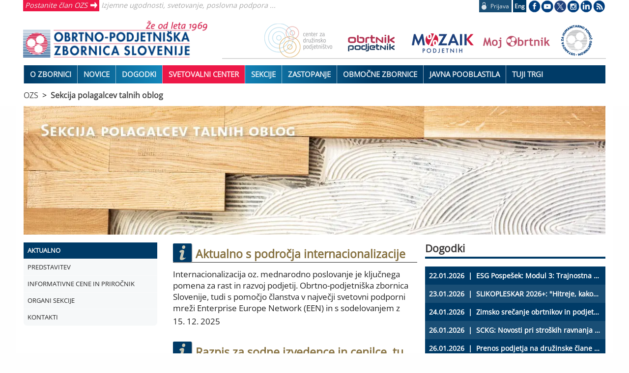

--- FILE ---
content_type: text/html; charset=utf-8
request_url: https://www.ozs.si/sekcija-polagalcev-talnih-oblog/prva
body_size: 10069
content:
<!DOCTYPE html>
<html class="no-js" lang="sl">
  
<head>
  <title>Polaganje parketa, linoleja, plastničnih mas &gt;&gt; zakonodaja | OZS</title>
  <meta http-equiv="Content-Type" content="text/html; charset=UTF-8">
  <meta name="viewport" content="width=device-width, initial-scale=1.0">
  

  <link rel="preload" href="/assets/OpenSans.woff2" as="font" type="font/woff2" crossorigin>
  <meta name="description" content="Ne zamudite pomembnih informacij o smernicah in zakonodaji s Sekcijo polagalcev talnih oblog v Obrtno-podjetniški zbornici Slovenije.
">
  <link rel="canonical" href="https://www.ozs.si/sekcija-polagalcev-talnih-oblog/prva">


  <link rel="stylesheet" href="/assets/glavni-5db8ac2c908bc08e543df9f90b27c58a96fe4da49a7bd350dec062188ea89dab.css" media="all" />
    <!-- # ce obstaja css z imenom strani ga nalozi -->
    <link rel="stylesheet" href="/assets/sekcija-polagalcev-talnih-oblog-7e8f8155fd58d4d7ddad1a7f2fbcefd76c5194e36f3c13ec06594e0fd871d974.css" media="all" />
  <style media="all">
</style>

  <link href='https://fonts.googleapis.com/css?family=Source+Sans+Pro:300,400,600,700&subset=latin,latin-ext' rel='stylesheet' type='text/css'>
  <script src="/assets/glavni-e95313b758139a6c6381a379cdcd0f47a0472ce0d03bd4596ed6d08f9c05b318.js"></script>
  
  <!-- Global site tag (gtag.js) - Google Analytics -->
  <script async src="https://www.googletagmanager.com/gtag/js?id=G-D24MHX38E7"></script>
<script>
  window['ga-disable-G-D24MHX38E7'] = true;
  window.dataLayer = window.dataLayer || [];
  function gtag(){dataLayer.push(arguments);}
  gtag('js', new Date());

  gtag('config', 'G-D24MHX38E7');
</script>
<!-- Matomo -->
<script type="text/javascript">
  var _paq = _paq || [];
  /* tracker methods like "setCustomDimension" should be called before "trackPageView" */
  _paq.push(['disableCookies']);
  _paq.push(['trackPageView']);
  _paq.push(['enableLinkTracking']);
  (function() {
    var u = "https://stat.obrt.si/";
    _paq.push(['setTrackerUrl', u + 'piwik.php']);
    _paq.push(['setSiteId', '12']);
    _paq.push(['setUserId', '8b02bb862b6d0be0']);

    var d=document, g=d.createElement('script'), s=d.getElementsByTagName('script')[0];
    g.type='text/javascript'; g.async=true; g.defer=true; g.src = u+'piwik.js'; s.parentNode.insertBefore(g,s);
  })();
</script>
<!-- End Matomo Code -->

  <meta name="csrf-param" content="authenticity_token" />
<meta name="csrf-token" content="oWCy3c75cTX5SplfVUpRIGmTWl7olpwwzgAsfj2rheeUgEnlp_n7usZlLIArICEQX7x3Q1jnteyJVf61oHZbBA" />
  
<script type="application/ld+json">
{
  "@context": "http://schema.org",
  "@graph": [
    {
      "@type": "BreadcrumbList",
      "itemListElement": [
        {
          "@type": "ListItem",
          "position": 1,
          "name": "OZS",
          "item": "https://www.ozs.si/"
        },
        {
          "@type": "ListItem",
          "position": 2,
          "name": "Sekcija polagalcev talnih oblog",
          "item": "https://www.ozs.si/sekcija-polagalcev-talnih-oblog"
        }
      ]
    }
  ]
}
</script>
</head>

<body>
<div class="ie-ne-priporocamo">
  Spoštovani uporabnik Microsoft Internet Explorerja!<br><br>
  Spletni brskalnik, ki ga uporabljate, ne omogoča polne funkcionalnosti spletnih portalov OZS.
  V izogib težavam pri delu s portalom vam predlagamo, da uporabite sodobne spletne brskalnike kot so Google Chrome, Mozilla Firefox ali Microsoft Edge.<br><br>
  Hvala lepa za razumevanje.
</div>

<div class="off-canvas-wrapper">
  <div class="off-canvas-wrapper-inner" data-off-canvas-wrapper>

  <div class="off-canvas position-left" id="offCanvas" data-off-canvas>
    
<nav id="side-menu" class="is-active menu multilevel-accordion-menu " data-accordion-menu data-submenu-toggle="true">
  <ul class="menu vertical">
  <li class="is-active "><a class="top" href="/sekcija-polagalcev-talnih-oblog/">Aktualno</a></li>
<li class=" "><a class="top" href="/sekcija-polagalcev-talnih-oblog/o-sekciji">Predstavitev</a></li>
<li class=" "><a class="top" href="/sekcija-polagalcev-talnih-oblog/informativne-cene">Informativne cene in priročnik</a></li>
<li class=" "><a class="top" href="/sekcija-polagalcev-talnih-oblog/organi-sekcije">Organi sekcije</a></li>
<li class=" "><a class="top" href="/sekcija-polagalcev-talnih-oblog/kontakti">Kontakti</a></li>

  </ul>
</nav>
  </div>

  <div class="off-canvas-content" data-off-canvas-content>
    

    <header>
  <div class="wrap row">
    
    <div class="medium-12 large-4 column top-left hide-for-small-only">
      <span class="ena"><a href="/postanite-clan">Postanite član OZS</a></span>
      <span class="dva">Izjemne ugodnosti, svetovanje, poslovna podpora ...</span>
    </div>

<!-- prijava odjava -->
    <div class="medium-12 large-8 column top-right hide-for-small-only">
      <ul>
        <li>
          <div class="prijava-odjava"><a title="Prijavite se s svojimi podatki" rel="nofollow" href="/prijava?return_to=https://www.ozs.si/sekcija-polagalcev-talnih-oblog/prva"><div class="text"><div class="ikonca"><img alt="Prijavite se" src="/assets/prijava-zaklenjeno-3feb3e47ddb8dbe5e388dda631c1d0795e41eb35c895a1e37d0d92c069116e8a.png" /></div><div class="prjava">Prijava</div></div></a></div>
        </li>
        <li>
          <div class="english"><a href="/english">Eng</a></div>
        </li>
        
<!-- socialne -->
        <li class="socialne">
          <img alt="Socialna omrežja" usemap="#socialna-omrezja" src="/assets/socialna_omrezja-3fef64d0f6800f416b11de87c5d1513e911ce15ae742f520b5756c444be0deb6.png" />
          <map id="socialna-omrezja" name="socialna-omrezja">
            <area shape="rect" title="Spremljajte OZS na Facebook-u" alt="Spremljajte OZS na Facebook-u" coords="4,2,25,23" href="https://www.facebook.com/OZSsi" target="_blank" rel="noreferrer" />
            <area shape="rect" title="Oglejte si prispevke na YouTube-u" alt="OZS YoutTube" coords="31,2,51,24" href="https://www.youtube.com/user/OZSlovenija" target="_blank" rel="noreferrer" />
            <area shape="rect" title="Spremljajte nas na Twitter-ju" alt="OZS Twitter" coords="56,2,80,25" href="https://twitter.com/ozsaktualno" target="_blank" rel="noreferrer" />
            <area shape="rect" title="Spremljajte nas na Instagram-u" alt="OZS Instagram" coords="84,3,106,24" href="https://www.instagram.com/ozs.si/" target="_blank" rel="noreferrer" />
            <area shape="rect" title="Spremljajte nas na LinkedIn" alt="OZS LinkedIn" coords="108,3,134,24" href="https://www.linkedin.com/company/obrtno-podjetniška-zbornica-slovenije" target="_blank" rel="noreferrer"/>
            <area shape="rect" title="Novinarsko središče" alt="OZS novinarsko središče" coords="136,3,162,24" href="/novice/novinarsko-sredisce"/>
          </map>
        </li>
      </ul>
      
    </div>
  </div>
  
<!-- burger menu -->
  <div class="wrap row">
    <div class="small-12 medium-4 column center-left">
      <button aria-label="Glavni menu" class="menu-icon show-for-small-only" data-toggle="offCanvas" data-animate="fade-in fade-out"></button>
      <a href="/"><img alt="Obrtno-podjetniška zbornica Slovenije" src="/datoteke/ozs/logotipi/ozs-logo-lezeci-1969.png" /></a>

      <span class="mobi-isci-prijava show-for-small-only">
        <button aria-label="Prijava" onclick="window.location.href='/prijava?return_to=https://www.ozs.si/sekcija-polagalcev-talnih-oblog/prva'"><i class="mi mi-lock"></i></button>
      </span>

      <div id="mobi-prijava-odjava">
        Prijavljeni ste kot <b></b><button onclick="window.location.href='/prijava/odjava'">ODJAVA</button>
      </div>

      <div class="iskanje mobi" style="display: none;">
         <span class="ikonca-tag">
            <input type="text" tabindex="1" placeholder="Hitro iskanje" name="iskanje" id="iskanje1" class="text" value="" autocomplete="off">
          </span>
      </div>


    </div>

<!-- ozs znamke -->
    <div class="small-12 medium-8 column center-right hide-for-small-only">
      <img usemap="#blagovne-znamke" alt="OZS blagovne znamke" src="/assets/blagovne-znamke-afc0a9d80878b7108a9c1b36320320dce2dad050482f77d4f5e5e485eb0841ee.png" />
      <map id="blagovne-znamke" name="blagovne-znamke">
        <area shape="rect" coords="11,9,130,61" title="Družinsko podjetništvo" alt="Družinsko podjetništvo" href="https://www.druzinskopodjetnistvo.si" target="_blank" rel="noreferrer">
        <area shape="rect" coords="177,22,277,53" title="Revija Obrtnik-Podjetnik" alt="Revija Obrtnik-Podjetnik" href="/obrtnik" target="_self">
        <area shape="rect" coords="314,18,414,52" title="Kartica Mozaik podjetnih" alt="Kartica Mozaik podjetnih" href="http://mozaikpodjetnih.si" target="_blank" rel="noreferrer">
        <area shape="rect" coords="452,26,584,50" title="MojObrtnik.com" alt="MojObrtnik.com" href="https://www.mojobrtnik.com" target="_blank" rel="noreferrer">
        <area shape="rect" coords="605,10,670,60" title="Ustanova za humanitarno pomoč obrtnikom" alt="Ustanova za humanitarno pomoč obrtnikom" href="https://www.ozs.si/o-zbornici/humanitarna-pomoc" rel="noreferrer">
      </map>
      <hr>
    </div>
  </div>

  <!-- TOP MENU -->  
  <div class="show-for-medium">
    <nav class="top-bar" aria-label="Glavni meni">
      <div class="wrap">
         <div id="responsive-menu" style="margin: 0 1rem;">
<nav class="show-for-small-only" role="navigation">
  <ul id="top-menu-small" class="multilevel-accordion-menu vertical menu" data-accordion-menu data-submenu-toggle="true">
    <li class="expanded" role="menuitem"><a href="/o-zbornici">O zbornici</a>
<ul class="vertical nested" role="menu"><li class="" role="menuitem"><a href="/o-zbornici/organiziranost">Organiziranost</a></li>
<li class="" role="menuitem"><a href="/o-zbornici/predsednik-ozs">Predsednik OZS</a></li>
<li class="" role="menuitem"><a href="/o-zbornici/poslanstvo-in-temeljne-naloge">Poslanstvo in temeljne naloge</a></li>
<li class="" role="menuitem"><a href="/ooz">Območne zbornice</a></li>
<li class="" role="menuitem"><a href="/o-zbornici/novinarsko-sredisce">Novinarsko središče</a>
<ul class="vertical nested" role="menu"><li class="" role="menuitem"><a href="/o-zbornici/novinarsko-sredisce/kontakt">Kontakt</a></li>
</ul>
</li>
<li class="" role="menuitem"><a href="/zastopanje/zahteve-slovenske-obrti-in-podjetnistva">Zahteve slovenske obrti in podjetništva</a></li>
<li class="" role="menuitem"><a href="/o-zbornici/obrtnik-podjetnik-leta">Obrtnik in podjetnik leta</a>
<ul class="vertical nested" role="menu"><li class="" role="menuitem"><a href="/o-zbornici/obrtnik-podjetnik-leta/razpisi">Razpisi</a></li>
</ul>
</li>
<li class="" role="menuitem"><a href="/o-zbornici/pocitniske-kapacitete">Počitniške kapacitete</a></li>
<li class="" role="menuitem"><a href="/o-zbornici/projekti">Projekti</a>
<ul class="vertical nested" role="menu"><li class="" role="menuitem"><a href="/o-zbornici/projekti/smes4sd">SMEs4SD</a></li>
<li class="" role="menuitem"><a href="/o-zbornici/projekti/kruspop-plus">KRUSPOP PLUS</a></li>
<li class="" role="menuitem"><a href="/o-zbornici/projekti/joint-ua-employ">JOINT-UA-EMPLOY</a></li>
<li class="" role="menuitem"><a href="/o-zbornici/projekti/digi-info-tocke">Digi info točke</a></li>
<li class="" role="menuitem"><a href="/o-zbornici/projekti/lifelongwood">LifeLongWood</a></li>
<li class="" role="menuitem"><a href="/o-zbornici/projekti/mobita-si-at">MOBITA SI-AT</a></li>
<li class="" role="menuitem"><a href="/o-zbornici/projekti/usposabljanje-mentorjev">Usposabljanje mentorjev</a></li>
<li class="" role="menuitem"><a href="/o-zbornici/projekti/spot">SPOT Svetovanje Osrednjeslovenska</a></li>
<li class="" role="menuitem"><a href="/o-zbornici/projekti/evropska-podjetniska-mreza">Evropska podjetniška mreža</a></li>
<li class="" role="menuitem"><a href="/o-zbornici/projekti/slovenski-center-za-krozno-gospodarstvo">Slovenski center za krožno gospodarstvo</a></li>
<li class="" role="menuitem"><a href="/o-zbornici/projekti/razpisi">Razpisi</a></li>
<li class="" role="menuitem"><a href="/o-zbornici/projekti/recreate">RECREATE</a></li>
<li class="" role="menuitem"><a href="/o-zbornici/projekti/medvrstnisko-nasilje">Medvrstniško nasilje</a></li>
<li class="" role="menuitem"><a href="/o-zbornici/projekti/a4sustinno-ipa-adrion">A4Sustinno  IPA ADRION </a></li>
<li class="" role="menuitem"><a href="/o-zbornici/projekti/circular-building-interreg-si-it">CIRCULAR BUILDING Interreg SI-IT</a></li>
<li class="" role="menuitem"><a href="/o-zbornici/projekti/dizajn-managament">SLOVENSKI CENTER ZA DIZAJN MANAGAMENT</a></li>
<li class="" role="menuitem"><a href="/o-zbornici/projekti/trans4m">TRANS4M</a></li>
<li class="" role="menuitem"><a href="/o-zbornici/projekti/climasafe">CLIMASAFE</a></li>
<li class="" role="menuitem"><a href="/o-zbornici/projekti/zakljuceni-projekti">Zaključeni projekti</a></li>
<li class="" role="menuitem"><a href="/o-zbornici/projekti/eve-krepitev-poklicne-odlicnosti">EVE: Krepitev poklicne odličnosti</a></li>
</ul>
</li>
<li class="" role="menuitem"><a href="/o-zbornici/humanitarna-pomoc">Humanitarna pomoč</a>
<ul class="vertical nested" role="menu"><li class="" role="menuitem"><a href="/o-zbornici/humanitarna-pomoc/pravila">Pravila</a></li>
<li class="" role="menuitem"><a href="/o-zbornici/humanitarna-pomoc/porocilo-o-delovanju-ustanove">Poročilo o delovanju ustanove</a></li>
</ul>
</li>
<li class="" role="menuitem"><a href="/o-zbornici/clanstvo">Članstvo</a>
<ul class="vertical nested" role="menu"><li class="" role="menuitem"><a href="/o-zbornici/clanstvo/clanarina">Članarina</a></li>
<li class="" role="menuitem"><a href="/o-zbornici/clanstvo/druge-informacije">Druge informacije</a></li>
</ul>
</li>
<li class="" role="menuitem"><a href="/o-zbornici/kontakt">Kontakt</a></li>
</ul>
</li>
<li class="is-active samo-odprt" role="menuitem"><a href="/novice">Novice</a>
<ul class="vertical nested" role="menu"><li class="" role="menuitem"><a href="/novice/aktualno">Aktualno</a></li>
<li class="" role="menuitem"><a href="/novice/svetovanje">Svetovanje</a></li>
<li class="" role="menuitem"><a href="/novice/poslovno">Poslovno</a></li>
<li class="" role="menuitem"><a href="/novice/video-vsebine">Video vsebine</a></li>
<li class="" role="menuitem"><a href="/novice/strokovno">Strokovno</a></li>
<li class="" role="menuitem"><a href="/novice/novinarsko-sredisce">Novinarsko središče</a></li>
<li class="" role="menuitem"><a href="/poplave">Poplave</a></li>
<li class="" role="menuitem"><a href="/novice/energetska-draginja">Energetska draginja</a></li>
<li class="" role="menuitem"><a href="/novice/sport">Športne novice</a></li>
<li class="" role="menuitem"><a href="/novice/lokalno">Lokalno</a></li>
</ul>
</li>
<li class=""><a href="/koledar">DOGODKI</a></li>
<li class="rdeca" role="menuitem"><a href="/svetovanje">Svetovalni center</a>
<ul class="vertical nested" role="menu"><li class="" role="menuitem"><a href="/svetovanje">Svetovanje po področjih</a></li>
<li class="" role="menuitem"><a href="/svetovanje/vzorci">Vzorci pogodb in dokumentov</a></li>
<li class="" role="menuitem"><a href="/svetovanje/izracuni">Izračuni</a></li>
<li class="" role="menuitem"><a href="/koledar">Izobraževanje</a></li>
<li class="" role="menuitem"><a href="/svetovanje/novice?">Novice</a></li>
<li class="" role="menuitem"><a href="/svetovanje/blogi">Blogi</a></li>
<li class="" role="menuitem"><a href="/svetovanje/ekipa">Ekipa</a></li>
<li class="" role="menuitem"><a href="/obrtnikov-svetovalec">Obrtnikov svetovalec</a></li>
</ul>
</li>
<li class="" role="menuitem"><a href="/sekcije-in-odbori">Sekcije</a>
<ul class="vertical nested" role="menu"><li class="" role="menuitem"><a href="/sekcije-in-odbori/prirocniki">Priročniki</a></li>
</ul>
</li>
<li class="" role="menuitem"><a href="/zastopanje">Zastopanje</a>
<ul class="vertical nested" role="menu"><li class="" role="menuitem"><a href="/zastopanje/zahteve-slovenske-obrti-in-podjetnistva">Zahteve slovenske obrti in podjetništva</a></li>
<li class="" role="menuitem"><a href="/zastopanje/forum-obrti-in-podjetnistva">Forum obrti in podjetništva</a></li>
<li class="" role="menuitem"><a href="/zastopanje/odbori-ozs">Odbori OZS</a></li>
<li class="" role="menuitem"><a href="/zastopanje/akt-za-mala-podjetja">Akt za mala podjetja</a></li>
<li class="" role="menuitem"><a href="/zastopanje/zastopanje-interesov-na-ravni-eu">Zastopanje interesov na ravni EU</a></li>
<li class="" role="menuitem"><a href="/zastopanje/kontakti">Kontakti</a></li>
</ul>
</li>
<li class=""><a href="/ooz">Območne zbornice</a></li>
<li class="" role="menuitem"><a href="/javna-pooblastila">Javna pooblastila</a>
<ul class="vertical nested" role="menu"><li class="" role="menuitem"><a href="/javna-pooblastila/dovoljenja">Dovoljenja</a></li>
<li class="" role="menuitem"><a href="/javna-pooblastila/izobrazevanja">Izobraževanja</a></li>
<li class="" role="menuitem"><a href="/javna-pooblastila/registri">Registri</a></li>
</ul>
</li>
<li class="50" role="menuitem"><a href="/tuji-trgi">Tuji trgi</a>
<ul class="vertical nested" role="menu"><li class="" role="menuitem"><a href="/tuji-trgi/poslovni-dogodki">Poslovni dogodki in mreženja</a></li>
<li class="" role="menuitem"><a href="/tuji-trgi/sejmi">Sejmi</a></li>
<li class="" role="menuitem"><a href="/tuji-trgi/iskanje-poslov">Iskanje poslovnih priložnosti</a></li>
<li class="" role="menuitem"><a href="/tuji-trgi/financiranje">Viri financiranja</a></li>
</ul>
</li>

  </ul>
</nav>
<nav class="show-for-medium" role="navigation">
  <ul id="top-menu-large" class="dropdown menu" data-dropdown-menu role="menu">
    
  <li class="expanded" role="menuitem"><a href="/o-zbornici">O zbornici</a>
<ul class="vertical nested" role="menu"><li class="" role="menuitem"><a href="/o-zbornici/organiziranost">Organiziranost</a></li>
<li class="" role="menuitem"><a href="/o-zbornici/predsednik-ozs">Predsednik OZS</a></li>
<li class="" role="menuitem"><a href="/o-zbornici/poslanstvo-in-temeljne-naloge">Poslanstvo in temeljne naloge</a></li>
<li class="" role="menuitem"><a href="/ooz">Območne zbornice</a></li>
<li class="" role="menuitem"><a href="/o-zbornici/novinarsko-sredisce">Novinarsko središče</a>
<ul class="vertical nested" role="menu"><li class="" role="menuitem"><a href="/o-zbornici/novinarsko-sredisce/kontakt">Kontakt</a></li>
</ul>
</li>
<li class="" role="menuitem"><a href="/zastopanje/zahteve-slovenske-obrti-in-podjetnistva">Zahteve slovenske obrti in podjetništva</a></li>
<li class="" role="menuitem"><a href="/o-zbornici/obrtnik-podjetnik-leta">Obrtnik in podjetnik leta</a>
<ul class="vertical nested" role="menu"><li class="" role="menuitem"><a href="/o-zbornici/obrtnik-podjetnik-leta/razpisi">Razpisi</a></li>
</ul>
</li>
<li class="" role="menuitem"><a href="/o-zbornici/pocitniske-kapacitete">Počitniške kapacitete</a></li>
<li class="" role="menuitem"><a href="/o-zbornici/projekti">Projekti</a>
<ul class="vertical nested" role="menu"><li class="" role="menuitem"><a href="/o-zbornici/projekti/smes4sd">SMEs4SD</a></li>
<li class="" role="menuitem"><a href="/o-zbornici/projekti/kruspop-plus">KRUSPOP PLUS</a></li>
<li class="" role="menuitem"><a href="/o-zbornici/projekti/joint-ua-employ">JOINT-UA-EMPLOY</a></li>
<li class="" role="menuitem"><a href="/o-zbornici/projekti/digi-info-tocke">Digi info točke</a></li>
<li class="" role="menuitem"><a href="/o-zbornici/projekti/lifelongwood">LifeLongWood</a></li>
<li class="" role="menuitem"><a href="/o-zbornici/projekti/mobita-si-at">MOBITA SI-AT</a></li>
<li class="" role="menuitem"><a href="/o-zbornici/projekti/usposabljanje-mentorjev">Usposabljanje mentorjev</a></li>
<li class="" role="menuitem"><a href="/o-zbornici/projekti/spot">SPOT Svetovanje Osrednjeslovenska</a></li>
<li class="" role="menuitem"><a href="/o-zbornici/projekti/evropska-podjetniska-mreza">Evropska podjetniška mreža</a></li>
<li class="" role="menuitem"><a href="/o-zbornici/projekti/slovenski-center-za-krozno-gospodarstvo">Slovenski center za krožno gospodarstvo</a></li>
<li class="" role="menuitem"><a href="/o-zbornici/projekti/razpisi">Razpisi</a></li>
<li class="" role="menuitem"><a href="/o-zbornici/projekti/recreate">RECREATE</a></li>
<li class="" role="menuitem"><a href="/o-zbornici/projekti/medvrstnisko-nasilje">Medvrstniško nasilje</a></li>
<li class="" role="menuitem"><a href="/o-zbornici/projekti/a4sustinno-ipa-adrion">A4Sustinno  IPA ADRION </a></li>
<li class="" role="menuitem"><a href="/o-zbornici/projekti/circular-building-interreg-si-it">CIRCULAR BUILDING Interreg SI-IT</a></li>
<li class="" role="menuitem"><a href="/o-zbornici/projekti/dizajn-managament">SLOVENSKI CENTER ZA DIZAJN MANAGAMENT</a></li>
<li class="" role="menuitem"><a href="/o-zbornici/projekti/trans4m">TRANS4M</a></li>
<li class="" role="menuitem"><a href="/o-zbornici/projekti/climasafe">CLIMASAFE</a></li>
<li class="" role="menuitem"><a href="/o-zbornici/projekti/zakljuceni-projekti">Zaključeni projekti</a></li>
<li class="" role="menuitem"><a href="/o-zbornici/projekti/eve-krepitev-poklicne-odlicnosti">EVE: Krepitev poklicne odličnosti</a></li>
</ul>
</li>
<li class="" role="menuitem"><a href="/o-zbornici/humanitarna-pomoc">Humanitarna pomoč</a>
<ul class="vertical nested" role="menu"><li class="" role="menuitem"><a href="/o-zbornici/humanitarna-pomoc/pravila">Pravila</a></li>
<li class="" role="menuitem"><a href="/o-zbornici/humanitarna-pomoc/porocilo-o-delovanju-ustanove">Poročilo o delovanju ustanove</a></li>
</ul>
</li>
<li class="" role="menuitem"><a href="/o-zbornici/clanstvo">Članstvo</a>
<ul class="vertical nested" role="menu"><li class="" role="menuitem"><a href="/o-zbornici/clanstvo/clanarina">Članarina</a></li>
<li class="" role="menuitem"><a href="/o-zbornici/clanstvo/druge-informacije">Druge informacije</a></li>
</ul>
</li>
<li class="" role="menuitem"><a href="/o-zbornici/kontakt">Kontakt</a></li>
</ul>
</li>
<li class="is-active samo-odprt" role="menuitem"><a href="/novice">Novice</a>
<ul class="vertical nested" role="menu"><li class="" role="menuitem"><a href="/novice/aktualno">Aktualno</a></li>
<li class="" role="menuitem"><a href="/novice/svetovanje">Svetovanje</a></li>
<li class="" role="menuitem"><a href="/novice/poslovno">Poslovno</a></li>
<li class="" role="menuitem"><a href="/novice/video-vsebine">Video vsebine</a></li>
<li class="" role="menuitem"><a href="/novice/strokovno">Strokovno</a></li>
<li class="" role="menuitem"><a href="/novice/novinarsko-sredisce">Novinarsko središče</a></li>
<li class="" role="menuitem"><a href="/poplave">Poplave</a></li>
<li class="" role="menuitem"><a href="/novice/energetska-draginja">Energetska draginja</a></li>
<li class="" role="menuitem"><a href="/novice/sport">Športne novice</a></li>
<li class="" role="menuitem"><a href="/novice/lokalno">Lokalno</a></li>
</ul>
</li>
<li class=""><a href="/koledar">DOGODKI</a></li>
<li class="rdeca" role="menuitem"><a href="/svetovanje">Svetovalni center</a>
<ul class="vertical nested" role="menu"><li class="" role="menuitem"><a href="/svetovanje">Svetovanje po področjih</a></li>
<li class="" role="menuitem"><a href="/svetovanje/vzorci">Vzorci pogodb in dokumentov</a></li>
<li class="" role="menuitem"><a href="/svetovanje/izracuni">Izračuni</a></li>
<li class="" role="menuitem"><a href="/koledar">Izobraževanje</a></li>
<li class="" role="menuitem"><a href="/svetovanje/novice?">Novice</a></li>
<li class="" role="menuitem"><a href="/svetovanje/blogi">Blogi</a></li>
<li class="" role="menuitem"><a href="/svetovanje/ekipa">Ekipa</a></li>
<li class="" role="menuitem"><a href="/obrtnikov-svetovalec">Obrtnikov svetovalec</a></li>
</ul>
</li>
<li class="" role="menuitem"><a href="/sekcije-in-odbori">Sekcije</a>
<ul class="vertical nested" role="menu"><li class="" role="menuitem"><a href="/sekcije-in-odbori/prirocniki">Priročniki</a></li>
</ul>
</li>
<li class="" role="menuitem"><a href="/zastopanje">Zastopanje</a>
<ul class="vertical nested" role="menu"><li class="" role="menuitem"><a href="/zastopanje/zahteve-slovenske-obrti-in-podjetnistva">Zahteve slovenske obrti in podjetništva</a></li>
<li class="" role="menuitem"><a href="/zastopanje/forum-obrti-in-podjetnistva">Forum obrti in podjetništva</a></li>
<li class="" role="menuitem"><a href="/zastopanje/odbori-ozs">Odbori OZS</a></li>
<li class="" role="menuitem"><a href="/zastopanje/akt-za-mala-podjetja">Akt za mala podjetja</a></li>
<li class="" role="menuitem"><a href="/zastopanje/zastopanje-interesov-na-ravni-eu">Zastopanje interesov na ravni EU</a></li>
<li class="" role="menuitem"><a href="/zastopanje/kontakti">Kontakti</a></li>
</ul>
</li>
<li class=""><a href="/ooz">Območne zbornice</a></li>
<li class="" role="menuitem"><a href="/javna-pooblastila">Javna pooblastila</a>
<ul class="vertical nested" role="menu"><li class="" role="menuitem"><a href="/javna-pooblastila/dovoljenja">Dovoljenja</a></li>
<li class="" role="menuitem"><a href="/javna-pooblastila/izobrazevanja">Izobraževanja</a></li>
<li class="" role="menuitem"><a href="/javna-pooblastila/registri">Registri</a></li>
</ul>
</li>
<li class="50" role="menuitem"><a href="/tuji-trgi">Tuji trgi</a>
<ul class="vertical nested" role="menu"><li class="" role="menuitem"><a href="/tuji-trgi/poslovni-dogodki">Poslovni dogodki in mreženja</a></li>
<li class="" role="menuitem"><a href="/tuji-trgi/sejmi">Sejmi</a></li>
<li class="" role="menuitem"><a href="/tuji-trgi/iskanje-poslov">Iskanje poslovnih priložnosti</a></li>
<li class="" role="menuitem"><a href="/tuji-trgi/financiranje">Viri financiranja</a></li>
</ul>
</li>

  </ul>
</nav></div>
      </div>
    </nav>
  </div>
  <div style="clear:both"></div>
  
</header>

    
<div  style="background-color: #fff;">
 <div class="wrap row drobtince">
  <span class="drobtinca"><a href="/">OZS</a></span><span class="drobtinca"><a href="/sekcija-polagalcev-talnih-oblog">Sekcija polagalcev talnih oblog</a></span>
 </div>
</div>
  

    <main class="main ">
        <div class="wrap pad">
  <img alt="OZS Sekcija polagalcev talnih oblog" src="/datoteke/ozadja/sekcija-polagalcev-talnih-oblog.webp" />
</div>

<!--  -->
<div class="wrap">
  <div class="row predstavitev">
    <div class="row">
<!-- LEVO -->
  <div class="column small-12 medium-3">
    <div class="hide-for-small-only">
<nav id="side-menu" class="is-active menu multilevel-accordion-menu " data-accordion-menu data-submenu-toggle="true">
  <ul class="menu vertical">
  <li class="is-active "><a class="top" href="/sekcija-polagalcev-talnih-oblog/">Aktualno</a></li>
<li class=" "><a class="top" href="/sekcija-polagalcev-talnih-oblog/o-sekciji">Predstavitev</a></li>
<li class=" "><a class="top" href="/sekcija-polagalcev-talnih-oblog/informativne-cene">Informativne cene in priročnik</a></li>
<li class=" "><a class="top" href="/sekcija-polagalcev-talnih-oblog/organi-sekcije">Organi sekcije</a></li>
<li class=" "><a class="top" href="/sekcija-polagalcev-talnih-oblog/kontakti">Kontakti</a></li>

  </ul>
</nav></div>
    <div class=""></div>
  </div>

<!-- DESNO -->
  <div class="column small-12 medium-9">
  <div class="row">
    

    <div class="column small-12 medium-7 clanek">
      <div class="row ">
        
        

          <div class="column novica" >
            <div class="ena">
              <div class="row">
                <div class="column small-12 novicka-4">
                  

                  <a href="/sekcija-polagalcev-talnih-oblog/prva/novice/aktualno-s-podrocja-internacionalizacije-693fd5a1444ce041cf3e66ad">
                    <div class="naslov-s-sliko">
                      <img alt="novice" class="prozorna" src="/datoteke/ozs/ikone/novica.svg" />
                      <h2>Aktualno s področja internacionalizacije</h2>
                    </div><div style="clear: both;"></div>

                    <div class="povzetek">Internacionalizacija oz. mednarodno poslovanje je ključnega pomena za rast in razvoj podjetij. Obrtno-podjetniška zbornica Slovenije, tudi s pomočjo članstva v največji svetovni podporni mreži Enterprise Europe Network (EEN) in s sodelovanjem z ostalimi deležniki, zagotavlja celovite storitve in podporo ter pomoč podjetjem pri vstopu na tuje trge. </div>
                    <div class="datum">15. 12. 2025</div>
</a>
                </div>
              </div>
            </div>
          </div>
          <div class="column novica" >
            <div class="ena">
              <div class="row">
                <div class="column small-12 novicka-4">
                  

                  <a href="/sekcija-polagalcev-talnih-oblog/prva/novice/razpis-za-sodne-izvedence-in-cenilce-tudi-za-vrsto-obrtnih-poklicev-in-dejavnosti-693ad51134c3b45c1b5aeb44">
                    <div class="naslov-s-sliko">
                      <img alt="novice" class="prozorna" src="/datoteke/ozs/ikone/novica.svg" />
                      <h2>Razpis za sodne izvedence in cenilce, tudi za vrsto obrtnih poklicev in dejavnosti</h2>
                    </div><div style="clear: both;"></div>

                    <div class="povzetek">Če ste strokovnjak na svojem področju, ne spreglejte javnega poziva Ministrstva za pravosodje za imenovanje sodnih izvedencev in sodnih cenilcev iz seznama področij in podpodročij sodno izvedenskega in sodno cenilskega dela ter sodnih tolmačev iz seznama jezikov. Sezname razpisanih področij najdete v nadaljevanju, rok za prijavo pa je 24. december 2025, za določene poklice pa so sodni izvedenci in cenilci lahko tudi naši mojstri.</div>
                    <div class="datum">11. 12. 2025</div>
</a>
                </div>
              </div>
            </div>
          </div>
          <div class="column novica" >
            <div class="ena">
              <div class="row">
                <div class="column small-12 novicka-4">
                  

                  <a href="/sekcija-polagalcev-talnih-oblog/prva/novice/vabljeni-na-proste-termine-modula-3-in-4-brezplacna-usposabljanja-za-trajnostno-porocanje-msp-68ffb2bf9bab7b363e696a28">
                    <div class="naslov-s-sliko">
                      <img alt="novice" class="prozorna" src="/datoteke/ozs/ikone/novica.svg" />
                      <h2>Vabljeni na proste termine Modula 3 in 4 – Brezplačna usposabljanja za trajnostno poročanje MSP</h2>
                    </div><div style="clear: both;"></div>

                    <div class="povzetek">Ne zamudite priložnosti za brezplačno udeležbo na Modulu 3, ki potekajo v živo po Sloveniji ter Modul 4, ki poteka preko spleta. Program je namenjen mikro, malim in srednje velikim podjetjem, ki želijo razumeti pomen prostovoljnega trajnostnega poročanja, spoznati aktualne zakonodajne zahteve ter pridobiti osnovna znanja za pripravo ESG poročil. Prijava je možna tudi na ostale module v sklopu projekta ESG pospešek, ki poglobljeno obravnavajo posamezna področja trajnostnega poročanja.</div>
                    <div class="datum">10. 12. 2025</div>
</a>
                </div>
              </div>
            </div>
          </div>
          <div class="column novica" >
            <div class="ena">
              <div class="row">
                <div class="column small-12 novicka-4">
                  

                  <a href="/sekcija-polagalcev-talnih-oblog/prva/novice/podelili-smo-mojstrske-diplome-25-generaciji-mojstric-in-mojstrov-692576552373ad0e1fd9a8cb">
                    <div class="naslov-s-sliko">
                      <img alt="novice" class="prozorna" src="/datoteke/ozs/ikone/novica.svg" />
                      <h2>Podelili smo mojstrske diplome 25. generaciji mojstric in mojstrov</h2>
                    </div><div style="clear: both;"></div>

                    <div class="povzetek">V sklopu letošnjega slavnostnega dogodka naše stanovske organizacije ob koncu leta smo poleg prestižnih nagrad za odličnost obrti in podjetništva v letu 2025 podelili tudi 65 mojstrskih diplom 25. generaciji mojstric in mojstrov iz 11. različnih mojstrskih nazivov.</div>
                    <div class="datum">26. 11. 2025</div>
</a>
                </div>
              </div>
            </div>
          </div>
          <div class="column novica" >
            <div class="ena">
              <div class="row">
                <div class="column small-12 novicka-4">
                  

                  <a href="/sekcija-polagalcev-talnih-oblog/prva/novice/razpis-za-pridobitev-znaka-odlicnosti-v-gradbenistvu-ozs-690b02246bfd36ef6da29a9c">
                    <div class="naslov-s-sliko">
                      <img alt="novice" class="prozorna" src="/datoteke/ozs/ikone/novica.svg" />
                      <h2>Razpis za pridobitev Znaka odličnosti v gradbeništvu OZS</h2>
                    </div><div style="clear: both;"></div>

                    <div class="povzetek">Vabimo vas, da se prijavite k ocenjevanju za Znak odličnosti v gradbeništvu. Ocenjevanje in podeljevanje Znaka odličnosti v gradbeništvu poteka že od leta 2016 in v tem obdobju je Znak odličnosti v gradbeništvu prejelo že skoraj 100 podjetij, ki delujejo na področju gradbeništva. Odprt je razpis za pridobitev Znaka odličnosti v gradbeništvu - pridobite Znak odličnosti tudi vi! </div>
                    <div class="datum">05. 11. 2025</div>
</a>
                </div>
              </div>
            </div>
          </div>
          <div class="column novica" >
            <div class="ena">
              <div class="row">
                <div class="column small-12 novicka-4">
                  

                  <a href="/sekcija-polagalcev-talnih-oblog/prva/novice/tradicionalno-letno-srecanje-clanov-sekcije-polagalcev-talnih-oblog-6900a9ef6ef7d912e107cae8">
                    <div class="naslov-s-sliko">
                      <img alt="novice" class="prozorna" src="/datoteke/ozs/ikone/novica.svg" />
                      <h2>Tradicionalno letno srečanje članov Sekcije polagalcev talnih oblog</h2>
                    </div><div style="clear: both;"></div>

                    <div class="povzetek">z velikim veseljem vas vabimo na že tradicionalno letno srečanje članov Sekcije polagalcev talnih oblog pri OZS. Po lanskoletnem srečanju, ki nam je pustilo čudovite vtise, prijetne spomine in še dolgo odmevalo v naših pogovorih, komaj čakamo, da se ponovno srečamo, poklepetamo in skupaj preživimo lep in navdihujoč dan.</div>
                    <div class="datum">28. 10. 2025</div>
</a>
                </div>
              </div>
            </div>
          </div>
          <div class="column novica" >
            <div class="ena">
              <div class="row">
                <div class="column small-12 novicka-4">
                  

                  <a href="/sekcija-polagalcev-talnih-oblog/prva/novice/obrtniki-in-podjetniki-so-obiskali-fakulteto-za-strojnistvo-univerze-v-mariboru-68fb4c91eb78d306262a6d05">
                    <div class="naslov-s-sliko">
                      <img alt="novice" class="prozorna" src="/datoteke/ozs/ikone/novica.svg" />
                      <h2>Obrtniki in podjetniki so obiskali Fakulteto za strojništvo Univerze v Mariboru</h2>
                    </div><div style="clear: both;"></div>

                    <div class="povzetek">Pod geslom Odpiramo vrata obrtništvu in podjetništvu je v četrtek, 16. oktobra 2025 na Fakulteti za strojništvo Univerze v Mariboru potekal dogodek namenjen strokovnemu in poslovnemu mreženju članov OZS z raziskovalci Fakultete za strojništvo, ki ga je v sodelovanju s fakulteto pripravil Odbor za znanost in tehnologijo pri OZS.</div>
                    <div class="datum">24. 10. 2025</div>
</a>
                </div>
              </div>
            </div>
          </div>
          <div class="column novica" >
            <div class="ena">
              <div class="row">
                <div class="column small-12 novicka-4">
                  

                  <a href="/sekcija-polagalcev-talnih-oblog/prva/novice/vabilo-na-brezplacna-usposabljanja-za-prostovoljno-trajnostno-porocanje-za-msp-68e95d918e85001d917cb06c">
                    <div class="naslov-s-sliko">
                      <img alt="novice" class="prozorna" src="/datoteke/ozs/ikone/novica.svg" />
                      <h2>Vabilo na brezplačna usposabljanja za prostovoljno trajnostno poročanje za MSP </h2>
                    </div><div style="clear: both;"></div>

                    <div class="povzetek">Vabljeni na brezplačna usposabljanja za prostovoljno trajnostno poročanje za mikro, mala in srednje velika podjetja v okviru projekta ESG Pospešek. Projekt ESG Pospešek obsega štiri module usposabljanj. Udeleženci bodo spoznali ključne standarde trajnostnega poročanja, koristi za MSP ter pridobili praktična znanja za pripravo trajnostnih poročil.</div>
                    <div class="datum">10. 10. 2025</div>
</a>
                </div>
              </div>
            </div>
          </div>
    <!-- vse novice -->
          <div class="vse-novice">
            <a href="novice">
              <i class="mi mi-arrow_right"></i> Vse novice
</a>          </div>
      </div>
    </div>
    
    <div class="column small-12 medium-5">
      <div class="dogodki-prva">
  <a href="/koledar">
      <div class="dogodki-naslov">
        <h2>Dogodki</h2>
      </div>
</a>  
  <div class="row small-up-1 medium-up-1 large-up-1">

      <div class="column">
        <div class="dogodek en">
          <a title="VEČ O DOGODKU ALI PRIJAVA NA DOGODEK" href="/koledar/esg-pospesek-modul-3-trajnostna-strategija-in-akcijski-nacrt-68ff5f36004c2f8a60c59ff8">
            <div class="ozadje">
              22.01.2026
              &nbsp;|&nbsp;
              ESG Pospešek:  Modul 3: Trajnostna strategija in akcijski načrt
            </div>
</a>        </div>
      </div>
      <div class="column">
        <div class="dogodek en">
          <a title="VEČ O DOGODKU ALI PRIJAVA NA DOGODEK" href="/koledar/slikopleskar-2026-hitreje-kakovostneje-brez-reklamacij-694bd9ec2fb71514c48a7fad">
            <div class="ozadje">
              23.01.2026
              &nbsp;|&nbsp;
              SLIKOPLESKAR 2026+: "Hitreje, kakovostneje, brez reklamacij"
            </div>
</a>        </div>
      </div>
      <div class="column">
        <div class="dogodek en">
          <a title="VEČ O DOGODKU ALI PRIJAVA NA DOGODEK" href="/koledar/zimsko-srecanje-obrtnikov-in-podjetnikov-z-druzinami-2026-6920209e0fdeb811fd209200">
            <div class="ozadje">
              24.01.2026
              &nbsp;|&nbsp;
              Zimsko srečanje obrtnikov in podjetnikov z družinami 2026
            </div>
</a>        </div>
      </div>
      <div class="column">
        <div class="dogodek en">
          <a title="VEČ O DOGODKU ALI PRIJAVA NA DOGODEK" href="/koledar/sckg-novosti-pri-stroskih-ravnanja-z-odpadno-embalazo-v-sistemu-proizvajalceve-razsirjene-69677fd8ec24eac47368f767">
            <div class="ozadje">
              26.01.2026
              &nbsp;|&nbsp;
              SCKG: Novosti pri stroških ravnanja z odpadno embalažo v sistemu proizvajalčeve razširjene odgovornosti v 2026
            </div>
</a>        </div>
      </div>
      <div class="column">
        <div class="dogodek en">
          <a title="VEČ O DOGODKU ALI PRIJAVA NA DOGODEK" href="/koledar/prenos-podjetja-na-druzinske-clane-ali-prodaja-podjetja-696aa3444fdbf44e05e37699">
            <div class="ozadje">
              26.01.2026
              &nbsp;|&nbsp;
              Prenos podjetja na družinske člane ali prodaja podjetja
            </div>
</a>        </div>
      </div>
      <div class="column">
        <div class="dogodek en">
          <a title="VEČ O DOGODKU ALI PRIJAVA NA DOGODEK" href="/koledar/napredno-risanje-z-racunalnikom-68c931669b12bba7b02bc0e2">
            <div class="ozadje">
              26.01.2026
              &nbsp;|&nbsp;
              Napredno risanje z računalnikom
            </div>
</a>        </div>
      </div>
      <div class="column">
        <div class="dogodek en">
          <a title="VEČ O DOGODKU ALI PRIJAVA NA DOGODEK" href="/koledar/gradimo-prihodnost-zakonodaja-in-resitve-za-ucinkovito-ravnanje-z-gradbenimi-odpadki-696a97664fdbf44e05e37695">
            <div class="ozadje">
              27.01.2026
              &nbsp;|&nbsp;
              GRADIMO PRIHODNOST: Zakonodaja in rešitve za učinkovito ravnanje z gradbenimi odpadki
            </div>
</a>        </div>
      </div>
      <div class="column">
        <div class="dogodek en">
          <a title="VEČ O DOGODKU ALI PRIJAVA NA DOGODEK" href="/koledar/davcni-obracun-za-leto-2025-in-novosti-2026-695fa7d57513dd8fb121c865">
            <div class="ozadje">
              27.01.2026
              &nbsp;|&nbsp;
              Davčni obračun za leto 2025 in novosti 2026
            </div>
</a>        </div>
      </div>
  </div>
  <a class="vec--" href="/koledar">
  VEČ<i class="mi-o mi-keyboard_double_arrow_right"></i>
</a></div>

    </div> 
  </div>

  

  </div>
</div>

  </div>
</div>

    </main>

    <footer>
      <div class="wrap">
        <div class="footer">

          <!-- socialne -->
          <div class="socialne show-for-small-only">
            <img alt="Socialna omrežja" usemap="#socialna-omrezja" src="/assets/socialna_omrezja-3fef64d0f6800f416b11de87c5d1513e911ce15ae742f520b5756c444be0deb6.png" />
            <map id="socialna-omrezja" name="socialna-omrezja">
              <area shape="rect" title="Spremljajte OZS na Facebook-u" alt="Spremljajte OZS na Facebook-u" coords="4,2,25,23" href="https://www.facebook.com/OZSsi" target="_blank" rel="noreferrer" />
              <area shape="rect" title="Oglejte si prispevke na YouTube-u" alt="OZS YoutTube" coords="31,2,51,24" href="https://www.youtube.com/user/OZSlovenija" target="_blank" rel="noreferrer" />
              <area shape="rect" title="Spremljajte nas na Twitter-ju" alt="OZS Twitter" coords="56,2,80,25" href="https://twitter.com/ozsaktualno" target="_blank" rel="noreferrer" />
              <area shape="rect" title="Spremljajte nas na Instagram-u" alt="OZS Instagram" coords="84,3,106,24" href="https://www.instagram.com/ozs.si/" target="_blank" rel="noreferrer" />
              <area shape="rect" title="Spremljajte nas na LinkedIn" alt="OZS LinkedIn" coords="108,3,134,24" href="https://www.linkedin.com/company/obrtno-podjetniška-zbornica-slovenije" target="_blank" rel="noreferrer"/>
              <area shape="rect" title="Novinarsko središče" alt="OZS novinarsko središče" coords="136,3,162,24" href="/novice/novinarsko-sredisce"/>
            </map>
          </div>

          <div class="row povezave small-up-1 medium-up-2 large-up-4">
<div class="column">
<div class="naslov"><a href="/svetovanje" target="_blank">Svetovanje</a></div>
<a href="/svetovanje/davki">Davki</a><br />
<a href="/svetovanje/poslovanje-v-tujini">Poslovanje v tujini</a><br />
<a href="/svetovanje/delovno-pravo-in-socialna-varnost">Delovno pravo in socialna varnost</a><br />
<a href="/svetovanje/racunovodstvo-in-knjigovodstvo">Računovodstvo in knjigovodstvo</a><br />
<a href="/svetovanje/civilno-in-gospodarsko-pravo">Civilno in gospodarsko pravo</a><br />
<a href="/svetovanje/vzorci">Vzorci dokumentov</a>

<div class="naslov"><a href="/javna-pooblastila/izobrazevanja" target="_blank">Poklicna izobraževanj</a>a</div>
<a href="/javna-pooblastila/izobrazevanja/mojstrski-izpiti">Mojstrski izpiti</a><br />
<a href="/javna-pooblastila/izobrazevanja/nacionalne-poklicne-kvalifikacije-npk">Nacionalne poklicne kvalifikacije NPK</a><br />
<a href="/javna-pooblastila/izobrazevanja">Srednje poklicno, strokovno izobraževanje</a></div>

<div class="column">
<div class="naslov">Povezovanje</div>
<a href="/sekcije-in-odbori">Strokovne sekcije&nbsp;in odbori</a><br />
<a href="/ooz">Območne obrtno-podjetni&scaron;ke zbornice</a>

<div class="naslov"><a href="/zastopanje">Zastopanje&nbsp;in zakonodaja</a></div>
<a href="/zastopanje/forum-obrti-in-podjetnistva">Forum obrti in podjetni&scaron;tva</a><br />
<a href="/zastopanje/zahteve-slovenske-obrti-in-podjetnistva">Zahteve slovenske obrti in podjetni&scaron;tva</a>

<div class="naslov"><a href="/tuji-trgi">Tuji trgi</a></div>
<a href="/tuji-trgi/poslovni-dogodki">Poslovni dogodki</a><br />
<a href="/tuji-trgi/sejmi">Sejmi</a><br />
<a href="/tuji-trgi/iskanje-poslov">Iskanje poslov - poslovne priložnosti EEN</a><br />
<a href="/tuji-trgi/financiranje">Financiranje</a></div>

<div class="column">
<div class="naslov"><a href="/o-zbornici">O zbornici</a></div>
<a href="/o-zbornici/organiziranost">Organiziranost</a><br />
<a href="/o-zbornici/predsednik-ozs">Predsednik OZS</a><br />
<a href="/o-zbornici/novinarsko-sredisce">Novinarsko sredi&scaron;če</a><br />
<a href="/o-zbornici/katalog-informacij-javnega-znacaja">Katalog informacij javnega značaja</a><br />
<a href="https://www.ozs.si/o-zbornici/prijava-krsitev" rel="nofollow">Prijava kr&scaron;itev</a><br />
<a href="/kontakt">Kontakt</a>

<div class="naslov"><a href="/javna-pooblastila/dovoljenja">Dovoljenja</a></div>

<p><a href="/javna-pooblastila/dovoljenja/licence">Licence</a><br />
<a href="/javna-pooblastila/dovoljenja/dovolilnice">Dovolilnice</a><br />
<a href="/javna-pooblastila/dovoljenja/obrtna-dovoljenja">Obrtna dovoljenja</a><br />
<a href="https://www.ozs.si/javna-pooblastila/dovoljenja/vpis-v-imenik-vodij-gradnje">Vpis v imenik vodij gradnje</a><br />
<a href="/javna-pooblastila/dovoljenja/eu-potrdila">EU potrdila</a>&nbsp;</p>
</div>

<div class="column">
<div class="naslov"><a href="/o-zbornici/humanitarna-pomoc">Ustanova za humanitarno pomoč obrtnikom</a></div>

<div class="naslov">Povezave</div>

<p><a href="/obrtnik">Revija Obrtnik podjetnik</a><br />
<a href="https://www.mozaikpodjetnih.si" target="_blank">Mozaik podjetnih</a><br />
<a href="/ozs-pocitnice">OZS počitnice</a><br />
<a href="https://www.ozs.si/novice/sport">OZS &scaron;portna srečanja</a><br />
<a href="/datoteke/ozs/informatika/Dokumenti/Izjava o varstvu osebnih podatkov.pdf" target="_blank">Obdelava osebnih podatkov</a><br />
<a href="/izjava-o-dostopnosti">Izjava o dostopnosti</a><br />
<a class="piskotek" href="#" onclick="$('#popup').bPopup({ follow: [false, false], loadUrl: '/piskotki'});return false;">Pi&scaron;kotki</a><br />
<a href="/avtorji">Avtorji</a></p>

<p><a href="https://een.si/" target="_blank"><img alt="EEN logotip" src="/datoteke/ozs/tuji trgi/slike/LogoEEN_small.png" style="width: 150px; height: 53px;" /></a></p>

<p><a href="https://www.ozs.si/o-zbornici/projekti/spot" target="_blank"><img alt="SPOT" src="/datoteke/ozs/informatika/Slike/spot-logo.jpg" style="width: 180px; height: 58px;" /></a><br />
&nbsp;</p>

<p>&nbsp;</p>
</div>
</div>

        </div>
      </div>
    </footer>
    
    <div class="wrap" id="bpopup"></div>
    <style></style><script>
//<![CDATA[

//]]>
</script>
  </div>

  </div>
</div>



<div id="popup"></div> 
</body>

</html>


--- FILE ---
content_type: text/css
request_url: https://www.ozs.si/assets/sekcija-polagalcev-talnih-oblog-7e8f8155fd58d4d7ddad1a7f2fbcefd76c5194e36f3c13ec06594e0fd871d974.css
body_size: 2425
content:
/*
#--
# Copyright (c) 2014+ Damjan Rems
#
# Permission is hereby granted, free of charge, to any person obtaining
# a copy of this software and associated documentation files (the
# "Software"), to deal in the Software without restriction, including
# without limitation the rights to use, copy, modify, merge, publish,
# distribute, sublicense, and/or sell copies of the Software, and to
# permit persons to whom the Software is furnished to do so, subject to
# the following conditions:
#
# The above copyright notice and this permission notice shall be
# included in all copies or substantial portions of the Software.
#
# THE SOFTWARE IS PROVIDED "AS IS", WITHOUT WARRANTY OF ANY KIND,
# EXPRESS OR IMPLIED, INCLUDING BUT NOT LIMITED TO THE WARRANTIES OF
# MERCHANTABILITY, FITNESS FOR A PARTICULAR PURPOSE AND
# NONINFRINGEMENT. IN NO EVENT SHALL THE AUTHORS OR COPYRIGHT HOLDERS BE
# LIABLE FOR ANY CLAIM, DAMAGES OR OTHER LIABILITY, WHETHER IN AN ACTION
# OF CONTRACT, TORT OR OTHERWISE, ARISING FROM, OUT OF OR IN CONNECTION
# WITH THE SOFTWARE OR THE USE OR OTHER DEALINGS IN THE SOFTWARE.
#++
*/

#dc-forum {
  background-color: white;
}

#dc-forum hr {
color: #ddd;
border: none;
height: 1px;
}

#dc-forum h1, #dc-forum h2 {
  margin-bottom: 2px;
  margin-top: 2px;
}

#dc-forum .forum-title {
  background-color: #ddd;
  border: 1px solid #d8d8d8;
  border-top-left-radius: 3px;
  border-top-right-radius: 3px; 
  padding: 4px;
}

#dc-forum .topic-odd, #dc-forum .topic-even {
  padding: 4px;
  border: 1px solid #ddd;
  border-top: none;
  font-size: 0.9em;
}

#dc-forum .topic-odd a, #dc-forum .topic-even a {
  font-size: 1.5em;
}

#dc-forum .topic-odd{
  background-color: #f8f8f8;
}

#dc-forum .topic-even{
  background-color: #eee;
}

.forum-topics .topic {
  padding: 4px;
  background-color: #eee;
  border: 1px solid #ddd;
  border-top: none;
}

#dc-reply-menu {
border: none;
padding: 1em 0px;
}

#dc-forum .reply-top.odd, #dc-forum .reply-top.even {
  margin-top: 10px;
  padding: 4px;
  background: #eee;
  border: 1px solid #ddd;
  border-top-left-radius: 3px;
  border-top-right-radius: 3px; 
}

#dc-forum .reply-body.odd, #dc-forum .reply-body.even {
  padding: 4px;
  background: #f8f8f8;
  border: 1px solid #ddd;
  border-top: none;
  border-bottom-left-radius: 3px;
  border-bottom-right-radius: 3px; 
}

#dc-forum .topic-top {
  padding: 4px;
  background: #eee;
  border: 1px solid #ddd;
  border-top: none;
}

#dc-forum .topic-body {
  padding: 4px;
  background: #f8f8f8;
  border: 1px solid #ddd;
  border-top: none;
}

.dc-forum-quote {
  border-left: 2px solid #666;
  padding-left: 4px;
  color: #666;
}

#dc-forum-menu {
  width: 100%; 
  margin-bottom: 3px;
  margin-top: 3px;
}

#dc-forum .pagination {
}

#dc-forum .pagination span {
font-size: 1.6em;
padding: 2px 0px 2px 6px;
margin: 2px;
font-weight: bold;
border: 1px solid #eee;
background: linear-gradient(#eee 5%, #fff 100%); 
border-radius: 2px;
}

/******* dc_blog *******/

#blogs .title {
  font-size: 1.4em;
    padding-bottom: 5px;
}

#blogs h1 {
  font-size: 2.2em;
  font-weight: 600;
}


.blog-subject h1 {
font-size: 2.2em;
font-weight: bold;
}
.blog-date {
font-size: 1.2em;  
color: #aaa;  
margin-bottom: 20px;
}
.blog-body {
  font-size: 1.2em;
}
.blog-replies h2 {
  font-size: 2em;
}
.reply-top.even {
padding:5px;
background-color: #fff;
}
.reply-top.odd {
padding:5px;
background-color: #eee;
}

.reply-body.even p, .reply-body.odd p {  
margin-top: 0em; 
margin-bottom: 0em;
}
.blog-entry {
margin-top: 10px;
}
.blog-entry a {
font-size: 1.4em;
font-weight: 600;
}

.social-sites {
margin-top: 30px;
margin-bottom: 40px;
padding-top: 5px;
padding-bottom: 5px;
}

/**** news  ****/
.news.one .author {
  font-size: 1.2em;
  font-weight: 600;
} 

.news .body {
  font-size: 1.2em;
}
.news .document {
  font-size: 1.2em;
}

.news h2 {
  font-size: 1.4em;
}

.news .paginate {
  text-align: center;
  padding: 1rem 0;
}

.news .pagination {
  float: none;
}

/*

*/

header, header .row  {
/*background: #e4eaf1; 
padding-top: 3px; */
}

header h4 {
/*padding-left: 1rem;*/
font-weight: 600;
color: #222;
margin-bottom: 0; 
text-transform: uppercase;
letter-spacing: -1px;
white-space: nowrap;
}

.top-bar ul {
  background-color: transparent;
}

#top-menu-small {
  text-align: left;
}

.slika-pasica {
  aspect-ratio: 4.5185;
  width: 100%;
}

/*** FORUM ***/
#dc-forum {
  padding: 0;
  font-size: 1.2em;
}

#dc-forum-menu {
  display: flex;
  margin-bottom: 8px;
  margin-top: 1rem;
  white-space: nowrap;
}
#dc-forum .dc-link {
  margin-right: 4px;
  background-color: #003a68;
}
#dc-forum .dc-link a {
  font-size: 1.2em;
  font-weight: 400;
  color: #fff;
}
#dc-forum .dc-link  {
  background: #003a68;
  border: none;
  padding: 12px 16px;
}
#dc-forum .dc-link:hover  {
  background:  rgba(0,32,80,0.6);
}

#dc-forum #back-list a {
  font-size: 1.3em;
  font-weight: 400;
  color: #222;
}

#dc-forum #back-list a:hover {
  color: #888;
}

#dc-forum .forum-title {
  background-color: transparent;
  border: none;
  padding: 0;
}
#dc-forum h2 {
  font-size: 2em; 
  font-weight: 600;
  padding: 4px 0;
}
#dc-forum h3 {
  line-height: 1em;
  color: #222;
  margin: 0 0 8px 0;  
}
#dc-forum h4 {
  line-height: 1em;
  font-weight: 400;
  color: #222;
  margin-top: 1rem;
  font-size: 1.4em;  
  padding-bottom: 2px;
}

#dc-forum .description a {
 font-size: 1em;
}
 

#dc-forum .topic-odd {
  background-color: #e8e8e8;
}

 #dc-forum .topic-even {
  background-color: rgba(230,230,222,0.5);
}

#dc-forum .topic-top {
  border: none;
  background-color: #e8e8e8;
  line-height: 1.2em;
  padding: 4px 4px 8px;
}

#dc-forum .topic-odd, #dc-forum .topic-even {
  padding: 6px 4px;
  border: 1px solid #e8e8e8;
  font-size: 1.1em;
  line-height: 1.3em;
}


#dc-forum .topic-odd:not(:first-child), #dc-forum .topic-even:not(:first-child) {
  border-bottom: none;
}


#dc-forum .topic-odd a, #dc-forum .topic-even a {
  line-height: 1.4em;
  color: #000;
  font-weight: 600;
  font-size: 1.4em;
  color: #444;

}
#dc-forum .topic-odd a:hover, #dc-forum .topic-even a:hover { color: #888; }

#dc-forum .description {
padding-top: 2px;
}

#dc-forum .topic-body {
  border: none;
  background-color: rgba(230,230,222,0.5);
  font-size: 1.1em;
}

#dc-forum #iframe_edit .dc-form {
  border: none;
}

#dc-forum .reply-top.odd, #dc-forum .reply-top.even {
  margin-top: 4px;
  padding: 4px;
  background: #eee;
  border: none;
  border-radius: 0;
  font-size: 1.1em;
  line-height: 1.4em;   
}

#dc-forum .reply-body.odd, #dc-forum .reply-body.even {
    padding: 4px;
    background-color: rgba(230,230,222,0.5);
    border: none;
    border-radius: 0;
}

#dc-forum .pagination { margin: 0; text-align: right;}
#dc-forum .pagination span {
  font-size: 1.2rem;
  height: 1.8rem;
  width: 1.8rem;
  padding: 4px 0 ;
  
}

#dc-forum #back-list {
  line-height: 1.4em;
}

#iframe_edit .dc-title {
  color: red;  
}

/** INTERNET EXPLORER NE */
.ie-ne-priporocamo {
  display: none;
  font-size: 13px;
  padding: 20px;
  width: 800px;
  margin: 0 auto;
  color: #fff;
}

.novice-2023 .top-slika img {
  width: 100%;
  padding-bottom: 1rem;
}

/* pusti. Glej Google CLS */
/*
.menu, .menu.horizontal {
 flex-wrap: nowrap;
  height: 38px;
}
*/

/******    TABLICE    *****/
@media only screen and (max-width: 1024px) {
/*
  .menu, .menu.horizontal {
    flex-wrap: wrap;
    height: initial;
  }
 */
}



@media all and (-ms-high-contrast: none), (-ms-high-contrast: active) {
  .ie-ne-priporocamo {
    display: block;
    background: #fe0036 url(https://c.s-microsoft.com/sl-si/CMSImages/ie_symbol_clr_56x56.png?version=73aa5bf1-0743-11e7-8f71-718675c983bf) top center no-repeat;
  }
}
/*

*/

/*
#responsive-menu {
  background: url(/datoteke/ozadja/sekcija-polagalcev-talnih-oblog.webp);
}

#responsive-menu a:link, #responsive-menu a:active, #responsive-menu a:visited {
  color: #000; 
}
*/
